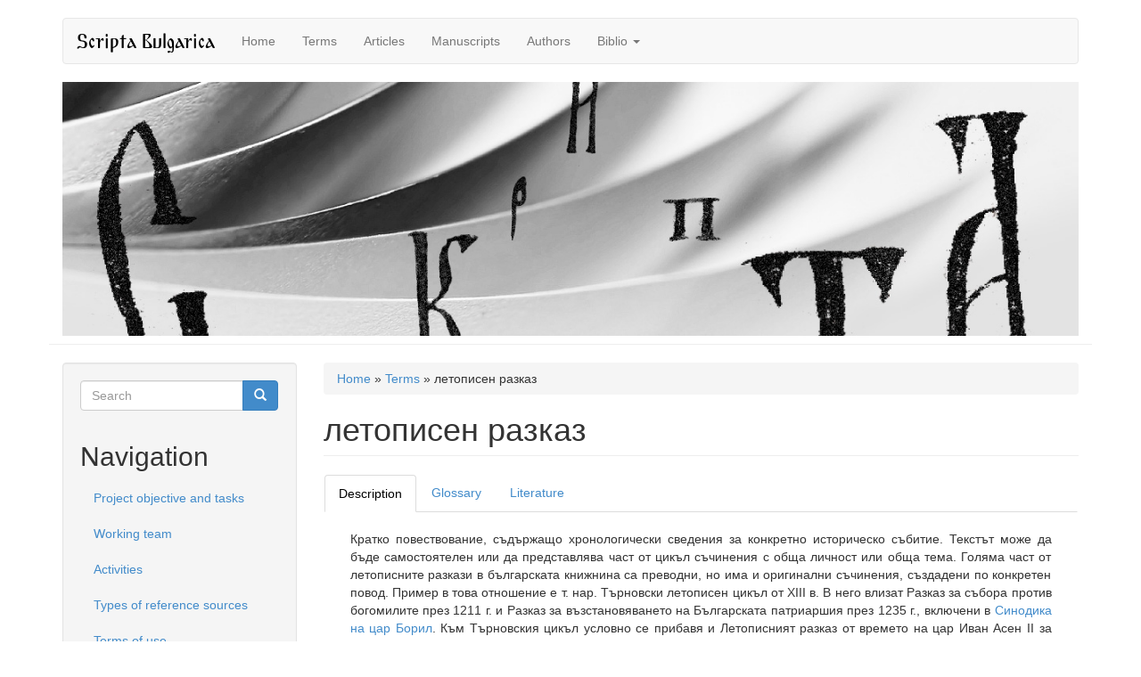

--- FILE ---
content_type: text/html; charset=utf-8
request_url: http://scripta-bulgarica.eu/en/terms/letopisen-razkaz
body_size: 10502
content:
<!DOCTYPE html>
<html lang="en" dir="ltr" prefix="content: http://purl.org/rss/1.0/modules/content/ dc: http://purl.org/dc/terms/ foaf: http://xmlns.com/foaf/0.1/ og: http://ogp.me/ns# rdfs: http://www.w3.org/2000/01/rdf-schema# sioc: http://rdfs.org/sioc/ns# sioct: http://rdfs.org/sioc/types# skos: http://www.w3.org/2004/02/skos/core# xsd: http://www.w3.org/2001/XMLSchema# rdf: http://www.w3.org/1999/02/22-rdf-syntax-ns# owl: http://www.w3.org/2002/07/owl#">
<head>
  <link rel="profile" href="http://www.w3.org/1999/xhtml/vocab" />
  <meta charset="utf-8">
  <meta name="viewport" content="width=device-width, initial-scale=1.0">
  <!--[if IE]><![endif]-->
<link rel="dns-prefetch" href="//maxcdn.bootstrapcdn.com" />
<link rel="dns-prefetch" href="//ajax.googleapis.com" />
<link rel="dns-prefetch" href="//cdn.jsdelivr.net" />
<meta http-equiv="Content-Type" content="text/html; charset=utf-8" />
<meta name="Generator" content="Drupal 7 (http://drupal.org)" />
<link rel="alternate" type="application/rss+xml" title="RSS - летописен разказ" href="http://scripta-bulgarica.eu/en/taxonomy/term/1412/feed" />
<meta about="/en/terms/letopisen-razkaz" typeof="skos:Concept" property="rdfs:label skos:prefLabel" content="летописен разказ" />
<link rel="shortcut icon" href="http://scripta-bulgarica.eu/sites/all/themes/scripta/favicon.ico" type="image/vnd.microsoft.icon" />
  <title>летописен разказ | Scripta Bulgarica</title>
  <script type="text/javascript">
<!--//--><![CDATA[//><!--
for(var fonts=document.cookie.split("advaggf"),i=0;i<fonts.length;i++){var font=fonts[i].split("="),pos=font[0].indexOf("ont_");-1!==pos&&(window.document.documentElement.className+=" "+font[0].substr(4).replace(/[^a-zA-Z0-9\-]/g,""))}if(void 0!==Storage){fonts=JSON.parse(localStorage.getItem("advagg_fonts"));var current_time=(new Date).getTime();for(var key in fonts)fonts[key]>=current_time&&(window.document.documentElement.className+=" "+key.replace(/[^a-zA-Z0-9\-]/g,""))}
//--><!]]>
</script>
<link type="text/css" rel="stylesheet" href="//scripta-bulgarica.eu/sites/default/files/advagg_css/css__9cWqptSUNYq5YedfIwh33VxtugFVWjDdEsblT8GhLKI__quUjyhSfbEukHj8a0hYvzm9VTmPALmSZvA0xfM_Oxzo__xLtBoq8_iOP62hXDShzjcq2eQirZWO1siBkxokA7Voo.css" media="all" />
<link type="text/css" rel="stylesheet" href="//scripta-bulgarica.eu/sites/default/files/advagg_css/css__MgYqEOUxXDSg2BegIuf-P6L2QdxAB9a0NDqowJOAC3w__JLphuwRwz4Z3Q4GGszD16p0ytxM5emImcsHkyYJv_ls__xLtBoq8_iOP62hXDShzjcq2eQirZWO1siBkxokA7Voo.css" media="all" />
<link type="text/css" rel="stylesheet" href="//scripta-bulgarica.eu/sites/default/files/advagg_css/css__m4W8FqPdYVh2G0zpJEbyiXC-7EcE0PnLha-nRYJVKRs__8rieMuQJLcKbOaR_GDLOQJYzDT4CTEdkBtitfICm090__xLtBoq8_iOP62hXDShzjcq2eQirZWO1siBkxokA7Voo.css" media="all" />
<link type="text/css" rel="stylesheet" href="//scripta-bulgarica.eu/sites/default/files/advagg_css/css__Im84e_az26ReeNwKPoeCe_t6DUjZvvpv4cop7F55JZo__X-IJ6_DwnF57zLH1L5usYpUFqR0kj-M_7UsbI2fpay0__xLtBoq8_iOP62hXDShzjcq2eQirZWO1siBkxokA7Voo.css" media="all" />
<link type="text/css" rel="stylesheet" href="//maxcdn.bootstrapcdn.com/bootstrap/3.0.2/css/bootstrap.min.css" media="all" />
<link type="text/css" rel="stylesheet" href="//scripta-bulgarica.eu/sites/default/files/advagg_css/css__5dKN06WIENeAuaj53Yef0c1vUVRfGIZATevnYG72lNE__IohY1du_mhUWh99fgPUNEJuzbcBjqaXlgvMhn2tEwi4__xLtBoq8_iOP62hXDShzjcq2eQirZWO1siBkxokA7Voo.css" media="all" />
  <!-- HTML5 element support for IE6-8 -->
  <!--[if lt IE 9]>
    <script src="https://cdn.jsdelivr.net/html5shiv/3.7.3/html5shiv-printshiv.min.js"></script>
  <![endif]-->
  <script type="text/javascript" src="//ajax.googleapis.com/ajax/libs/jquery/1.11.2/jquery.min.js"></script>
<script type="text/javascript">
<!--//--><![CDATA[//><!--
window.jQuery || document.write("<script src='/sites/all/modules/jquery_update/replace/jquery/1.11/jquery.min.js'>\x3C/script>")
//--><!]]>
</script>
<script type="text/javascript" src="//scripta-bulgarica.eu/sites/default/files/advagg_js/js__ZyeOaiFuDejQQbhUV7yg7atYZnj4WLfH77o0scv4068__jeShjS1-sEwOx4dbB-NSBsCnxWfNslS1Nkgx4CZngGA__xLtBoq8_iOP62hXDShzjcq2eQirZWO1siBkxokA7Voo.js"></script>
<script type="text/javascript" src="//ajax.googleapis.com/ajax/libs/jqueryui/1.10.2/jquery-ui.min.js"></script>
<script type="text/javascript">
<!--//--><![CDATA[//><!--
window.jQuery.ui || document.write("<script src='/sites/all/modules/jquery_update/replace/ui/ui/minified/jquery-ui.min.js'>\x3C/script>")
//--><!]]>
</script>
<script type="text/javascript" src="//scripta-bulgarica.eu/sites/default/files/advagg_js/js__X80V8MeLuWOIpfPuHHYjAVLxK0Gvly6RoWtNFQygPZY__PP-ESWiJvafwmolfhFqLgjf5SuSrzQitQpHcrxsF8-Q__xLtBoq8_iOP62hXDShzjcq2eQirZWO1siBkxokA7Voo.js"></script>
<script type="text/javascript" src="//maxcdn.bootstrapcdn.com/bootstrap/3.0.2/js/bootstrap.min.js"></script>
<script type="text/javascript" src="//scripta-bulgarica.eu/sites/default/files/advagg_js/js__ClmN7jL3cRvlp50tqp-eVkoTXsIBu7nG8s_ikjmV_Oc__o3s90GdaFlCpCwVQ0WGTlp_3NVbQvACsdGNa2pFfHoU__xLtBoq8_iOP62hXDShzjcq2eQirZWO1siBkxokA7Voo.js"></script>
<script type="text/javascript" src="//scripta-bulgarica.eu/sites/default/files/advagg_js/js__0R6niRSvw3aGRJ2nhSiCpqFFeJGwl4lP_8ywot2Ofaw__RrrST5GTgtWcekd5rd4R7rqlX-MsAaJplZy7oy0W1lQ__xLtBoq8_iOP62hXDShzjcq2eQirZWO1siBkxokA7Voo.js"></script>
<script type="text/javascript" defer="defer" async="async" src="https://cdn.jsdelivr.net/gh/bramstein/fontfaceobserver@v2.3.0/fontfaceobserver.js"></script>
<script type="text/javascript" src="//scripta-bulgarica.eu/sites/default/files/advagg_js/js__HxTbhN-HTG8H6pU8ZNTXLhmTeg8fhzG_sbeVLz0gBqU__AdhAFZ5QAk_VrKkFUOCnxJb9ANrhuWlKf15A7QHm14M__xLtBoq8_iOP62hXDShzjcq2eQirZWO1siBkxokA7Voo.js" defer="defer" async="async"></script>
<script type="text/javascript" src="//scripta-bulgarica.eu/sites/default/files/advagg_js/js__ILoxpqL6KkJp4b9MZ25ZzJkSup0m48fGmq2l6r46Nq4__sf6nDSauanAh84Vg8vs9MbhyDDSAQ0ev82MTnLSmLJs__xLtBoq8_iOP62hXDShzjcq2eQirZWO1siBkxokA7Voo.js"></script>
<script type="text/javascript">
<!--//--><![CDATA[//><!--
jQuery.extend(Drupal.settings, {"basePath":"\/","pathPrefix":"en\/","setHasJsCookie":0,"ajaxPageState":{"theme":"scripta","theme_token":"3dXQtYDhuRfFZO_jzsJu5UkxfP_4cKukc7c_MSHx2Hw","css":{"modules\/system\/system.base.css":1,"misc\/ui\/jquery.ui.core.css":1,"misc\/ui\/jquery.ui.theme.css":1,"misc\/ui\/jquery.ui.menu.css":1,"misc\/ui\/jquery.ui.autocomplete.css":1,"sites\/all\/modules\/field_group\/horizontal-tabs\/horizontal-tabs.css":1,"modules\/field\/theme\/field.css":1,"modules\/node\/node.css":1,"sites\/all\/modules\/extlink\/css\/extlink.css":1,"sites\/all\/modules\/views\/css\/views.css":1,"sites\/all\/modules\/back_to_top\/css\/back_to_top.css":1,"sites\/all\/modules\/apachesolr_autocomplete\/apachesolr_autocomplete.css":1,"sites\/all\/modules\/ctools\/css\/ctools.css":1,"sites\/all\/modules\/biblio\/biblio.css":1,"modules\/locale\/locale.css":1,"sites\/all\/modules\/field_collection\/field_collection.theme.css":1,"http:\/\/maxcdn.bootstrapcdn.com\/bootstrap\/3.0.2\/css\/bootstrap.min.css":1,"sites\/all\/themes\/bootstrap\/css\/3.3.5\/overrides.min.css":1,"sites\/all\/themes\/scripta\/css\/style.css":1},"js":{"sites\/all\/themes\/bootstrap\/js\/bootstrap.js":1,"\/\/ajax.googleapis.com\/ajax\/libs\/jquery\/1.11.2\/jquery.min.js":1,"misc\/jquery-extend-3.4.0.js":1,"misc\/jquery-html-prefilter-3.5.0-backport.js":1,"misc\/jquery.once.js":1,"misc\/drupal.js":1,"\/\/ajax.googleapis.com\/ajax\/libs\/jqueryui\/1.10.2\/jquery-ui.min.js":1,"misc\/ui\/jquery.ui.position-1.13.0-backport.js":1,"sites\/all\/modules\/field_group\/horizontal-tabs\/horizontal-tabs.js":1,"http:\/\/maxcdn.bootstrapcdn.com\/bootstrap\/3.0.2\/js\/bootstrap.min.js":1,"sites\/all\/modules\/back_to_top\/js\/back_to_top.js":1,"sites\/all\/modules\/apachesolr_autocomplete\/apachesolr_autocomplete_jqueryui.js":1,"https:\/\/cdn.jsdelivr.net\/gh\/bramstein\/fontfaceobserver@v2.3.0\/fontfaceobserver.js":1,"sites\/all\/modules\/advagg\/advagg_font\/advagg_font.js":1,"sites\/all\/modules\/field_group\/field_group.js":1,"sites\/all\/modules\/extlink\/js\/extlink.js":1}},"apachesolr_autocomplete":{"forms":{"search-block-form":{"id":"search-block-form","path":"\/en\/apachesolr_autocomplete_callback\/apachesolr_search_page%3Acore_search"}}},"back_to_top":{"back_to_top_button_trigger":"100","back_to_top_button_text":"Back to top","#attached":{"library":[["system","ui"]]}},"advagg_font":{"@arial-unicode-ms":"@Arial Unicode MS"},"advagg_font_storage":1,"advagg_font_cookie":1,"advagg_font_no_fout":0,"field_group":{"htabs":"full","htab":"full"},"extlink":{"extTarget":"_blank","extClass":0,"extLabel":"(link is external)","extImgClass":true,"extIconPlacement":"append","extSubdomains":1,"extExclude":"","extInclude":"","extCssExclude":"","extCssExplicit":"","extAlert":0,"extAlertText":"This link will take you to an external web site.","mailtoClass":0,"mailtoLabel":"(link sends e-mail)","extUseFontAwesome":false},"urlIsAjaxTrusted":{"\/en\/terms\/letopisen-razkaz":true,"\/en\/terms\/letopisen-razkaz?destination=taxonomy\/term\/1412":true},"bootstrap":{"anchorsFix":1,"anchorsSmoothScrolling":1,"formHasError":1,"popoverEnabled":1,"popoverOptions":{"animation":1,"html":0,"placement":"right","selector":"","trigger":"click","triggerAutoclose":1,"title":"","content":"","delay":0,"container":"body"},"tooltipEnabled":1,"tooltipOptions":{"animation":1,"html":0,"placement":"auto left","selector":"","trigger":"hover focus","delay":0,"container":"body"}}});
//--><!]]>
</script>
</head>
<body class="html not-front not-logged-in one-sidebar sidebar-first page-taxonomy page-taxonomy-term page-taxonomy-term- page-taxonomy-term-1412 i18n-en">
  <div id="skip-link">
    <a href="#main-content" class="element-invisible element-focusable">Skip to main content</a>
  </div>
    <header id="navbar" role="banner" class="navbar container navbar-default">
  <div class="container">
    <div class="navbar-header">
      
              <a class="name navbar-brand" href="/en" title="Home">Scripta Bulgarica</a>
      
              <button type="button" class="navbar-toggle" data-toggle="collapse" data-target=".navbar-collapse">
          <span class="sr-only">Toggle navigation</span>
          <span class="icon-bar"></span>
          <span class="icon-bar"></span>
          <span class="icon-bar"></span>
        </button>
          </div>

          <div class="navbar-collapse collapse">
        <nav role="navigation">
                      <ul class="menu nav navbar-nav"><li class="first leaf"><a href="/en" title="">Home</a></li>
<li class="leaf"><a href="/en/linguistic-concept-term">Terms</a></li>
<li class="leaf"><a href="/en/linguistic-concept-manuscript">Articles</a></li>
<li class="leaf"><a href="/en/manuscript">Manuscripts</a></li>
<li class="leaf"><a href="/en/author">Authors</a></li>
<li class="last expanded dropdown"><a href="/en/biblio" title="" data-target="#" class="dropdown-toggle" data-toggle="dropdown">Biblio <span class="caret"></span></a><ul class="dropdown-menu"><li class="first leaf"><a href="/en/biblio/authors">Authors</a></li>
<li class="last leaf"><a href="/en/biblio/keywords">Keywords</a></li>
</ul></li>
</ul>                                      </nav>
      </div>
      </div>
</header>

<header role="banner" class="page-header container">
	<img src="/sites/all/themes/scripta/header.jpg" class="img-responsive">
</header>

<div class="main-container container">

  <header role="banner" id="page-header">
    
      </header> <!-- /#page-header -->

  <div class="row">

    <section class="col-sm-9 col-sm-push-3">
            <h2 class="element-invisible">You are here</h2><div class="breadcrumb"><span class="inline odd first"><a href="/en">Home</a></span> <span class="delimiter">»</span> <span class="inline even"><a href="/en/linguistic-concept-term">Terms</a></span> <span class="delimiter">»</span> <span class="inline odd last">летописен разказ</span></div>      <a id="main-content"></a>
                    <h1 class="page-header">летописен разказ</h1>
                                                          <div class="region region-content">
    <section id="block-system-main" class="block block-system clearfix">

      
  <div class="term-listing-heading"><div id="taxonomy-term-1412" class="taxonomy-term vocabulary-terms">

  
  <div class="content">
    <div class="field-group-htabs-wrapper tabs--primary nav nav-tabs"><h2 class="element-invisible">Details</h2><div class="horizontal-tabs-panes"><fieldset  class="collapsible collapsed panel panel-default form-wrapper">
          <legend class="panel-heading">
      <span class="panel-title fieldset-legend">Description</span>
    </legend>
          <div class="panel-body">
        <div class="taxonomy-term-description"><p>Кратко повествование, съдържащо хронологически сведения за конкретно историческо събитие. Текстът може да бъде самостоятелен или да представлява част от цикъл съчинения с обща личност или обща тема. Голяма част от летописните разкази в българската книжнина са преводни, но има и оригинални съчинения, създадени по конкретен повод. Пример в това отношение е т. нар. Търновски летописен цикъл от ХІІІ в. В него влизат Разказ за събора против богомилите през 1211 г. и Разказ за възстановяването на Българската патриаршия през 1235 г., включени в <a href="https://bg.wikipedia.org/wiki/%D0%91%D0%BE%D1%80%D0%B8%D0%BB%D0%BE%D0%B2_%D1%81%D0%B8%D0%BD%D0%BE%D0%B4%D0%B8%D0%BA">Синодика на цар Борил</a>. Към Търновския цикъл условно се прибавя и Летописният разказ от времето на цар Иван Асен ІІ за пренасяне мощите на св. Петка, който се отнася към агиографските съчинения. Български съчинения от този жанр с компилативен характер са Разказът за покръстването на русите и Разказът за цар Александър (преработка на епизод от Александрията), включени в сборника от 1796 г. на поп Пунчо от с. Мокреш, № 693 от сбирката на НБКМ, София.</p>
</div>  </div>
  </fieldset>
<fieldset  class="collapsible collapsed group-tab-glossary field-group-htab panel panel-default form-wrapper">
          <legend class="panel-heading">
      <span class="panel-title fieldset-legend">Glossary</span>
    </legend>
          <div class="panel-body">
        <div class="field-collection-container clearfix"><div class="field field-name-field-dict-old-bulgarian-fc field-type-field-collection field-label-inline clearfix"><div class="field-label">стб.:&nbsp;</div><div class="field-items"><div class="field-item even"><div class="field-collection-view clearfix view-mode-full field-collection-view-final"><div  about="/en/field-collection/field-dict-old-bulgarian-fc/1078">
  <div class="content">
    <div class="field field-name-field-dict-old-bulgarian field-type-entityreference field-label-hidden"><div class="field-items"><div class="field-item even">слово</div></div></div>  </div>
</div>
</div></div></div></div></div><div class="field-collection-container clearfix"><div class="field field-name-field-dict-latin-fc field-type-field-collection field-label-inline clearfix"><div class="field-label">лат.:&nbsp;</div><div class="field-items"><div class="field-item even"><div class="field-collection-view clearfix view-mode-full"><div  about="/en/field-collection/field-dict-latin-fc/1080">
  <div class="content">
    <div class="field field-name-field-dict-latin field-type-entityreference field-label-hidden"><div class="field-items"><div class="field-item even">historia</div></div></div>  </div>
</div>
</div></div><div class="field-item odd"><div class="field-collection-view clearfix view-mode-full field-collection-view-final"><div  about="/en/field-collection/field-dict-latin-fc/1085">
  <div class="content">
    <div class="field field-name-field-dict-latin field-type-entityreference field-label-hidden"><div class="field-items"><div class="field-item even">narratio</div></div></div>  </div>
</div>
</div></div></div></div></div><div class="field-collection-container clearfix"><div class="field field-name-field-dict-greek-fc field-type-field-collection field-label-inline clearfix"><div class="field-label">грц.:&nbsp;</div><div class="field-items"><div class="field-item even"><div class="field-collection-view clearfix view-mode-full field-collection-view-final"><div  about="/en/field-collection/field-dict-greek-fc/1079">
  <div class="content">
    <div class="field field-name-field-dict-greek field-type-entityreference field-label-hidden"><div class="field-items"><div class="field-item even">λόγος καὶ πολιτεία</div></div></div>  </div>
</div>
</div></div></div></div></div><div class="field-collection-container clearfix"><div class="field field-name-field-dict-russian-fc field-type-field-collection field-label-inline clearfix"><div class="field-label">рус.:&nbsp;</div><div class="field-items"><div class="field-item even"><div class="field-collection-view clearfix view-mode-full field-collection-view-final"><div  about="/en/field-collection/field-dict-russian-fc/1081">
  <div class="content">
    <div class="field field-name-field-dict-russian field-type-entityreference field-label-hidden"><div class="field-items"><div class="field-item even">слово</div></div></div>  </div>
</div>
</div></div></div></div></div><div class="field-collection-container clearfix"><div class="field field-name-field-dict-serbian-fc field-type-field-collection field-label-inline clearfix"><div class="field-label">срб.:&nbsp;</div><div class="field-items"><div class="field-item even"><div class="field-collection-view clearfix view-mode-full"><div  about="/en/field-collection/field-dict-serbian-fc/1082">
  <div class="content">
    <div class="field field-name-field-dict-serbian field-type-entityreference field-label-hidden"><div class="field-items"><div class="field-item even">сказаније</div></div></div>  </div>
</div>
</div></div><div class="field-item odd"><div class="field-collection-view clearfix view-mode-full field-collection-view-final"><div  about="/en/field-collection/field-dict-serbian-fc/1086">
  <div class="content">
    <div class="field field-name-field-dict-serbian field-type-entityreference field-label-hidden"><div class="field-items"><div class="field-item even">слово</div></div></div>  </div>
</div>
</div></div></div></div></div><div class="field-collection-container clearfix"><div class="field field-name-field-dict-english-fc field-type-field-collection field-label-inline clearfix"><div class="field-label">англ.:&nbsp;</div><div class="field-items"><div class="field-item even"><div class="field-collection-view clearfix view-mode-full field-collection-view-final"><div  about="/en/field-collection/field-dict-english-fc/1083">
  <div class="content">
    <div class="field field-name-field-dict-english field-type-entityreference field-label-hidden"><div class="field-items"><div class="field-item even">story (historical)</div></div></div>  </div>
</div>
</div></div></div></div></div><div class="field-collection-container clearfix"><div class="field field-name-field-dict-german-fc field-type-field-collection field-label-inline clearfix"><div class="field-label">нем.:&nbsp;</div><div class="field-items"><div class="field-item even"><div class="field-collection-view clearfix view-mode-full field-collection-view-final"><div  about="/en/field-collection/field-dict-german-fc/1084">
  <div class="content">
    <div class="field field-name-field-dict-german field-type-entityreference field-label-hidden"><div class="field-items"><div class="field-item even">historische Geschichte</div></div></div>  </div>
</div>
</div></div></div></div></div>  </div>
  </fieldset>
<fieldset  class="collapsible collapsed group-tab-literature field-group-htab panel panel-default form-wrapper">
          <legend class="panel-heading">
      <span class="panel-title fieldset-legend">Literature</span>
    </legend>
          <div class="panel-body">
        <div class="field field-name-field-linguistic-term-biblio field-type-entityreference field-label-hidden"><div class="field-items"><div class="field-item even"><article id="node-5307" class="node node-biblio node-teaser clearfix" about="/en/biblio/atanasov1986" typeof="sioc:Item foaf:Document">
    <header>
            <h2><a href="/en/biblio/atanasov1986">Българо-руски литературни въпроси през ХVІІ и ХVІІІ в.</a></h2>
        <span property="dc:title" content="Българо-руски литературни въпроси през ХVІІ и ХVІІІ в." class="rdf-meta element-hidden"></span>      </header>
    <div style="  text-indent: -25px; padding-left: 25px;"><span class="biblio-authors" ><a href="/en/biblio?f%5Bauthor%5D=3142" rel="nofollow" target="_blank">Атанасов, П</a></span>. 1986. <a href="/en/biblio/atanasov1986" target="_blank"><span class="biblio-title" style="font-style: italic;">Българо-руски литературни въпроси през ХVІІ и ХVІІІ в.</span></a>.  София.</div><span class="Z3988" title="ctx_ver=Z39.88-2004&amp;rft_val_fmt=info%3Aofi%2Ffmt%3Akev%3Amtx%3Abook&amp;rft.title=%D0%91%D1%8A%D0%BB%D0%B3%D0%B0%D1%80%D0%BE-%D1%80%D1%83%D1%81%D0%BA%D0%B8+%D0%BB%D0%B8%D1%82%D0%B5%D1%80%D0%B0%D1%82%D1%83%D1%80%D0%BD%D0%B8+%D0%B2%D1%8A%D0%BF%D1%80%D0%BE%D1%81%D0%B8+%D0%BF%D1%80%D0%B5%D0%B7+%D0%A5V%D0%86%D0%86+%D0%B8+%D0%A5V%D0%86%D0%86%D0%86+%D0%B2.&amp;rft.date=1986&amp;rft.aulast=%D0%90%D1%82%D0%B0%D0%BD%D0%B0%D1%81%D0%BE%D0%B2&amp;rft.aufirst=%D0%9F&amp;rft.place=+%D0%A1%D0%BE%D1%84%D0%B8%D1%8F"></span>    <footer>
        <ul class="links list-inline"><li class="node-readmore first"><a href="/en/biblio/atanasov1986" rel="tag" title="Българо-руски литературни въпроси през ХVІІ и ХVІІІ в.">Read more<span class="element-invisible"> about Българо-руски литературни въпроси през ХVІІ и ХVІІІ в.</span></a></li>
<li class="0"><a href="http://scholar.google.com/scholar?btnG=Search%2BScholar&amp;as_q=%22%D0%91%D1%8A%D0%BB%D0%B3%D0%B0%D1%80%D0%BE-%D1%80%D1%83%D1%81%D0%BA%D0%B8%2B%D0%BB%D0%B8%D1%82%D0%B5%D1%80%D0%B0%D1%82%D1%83%D1%80%D0%BD%D0%B8%2B%D0%B2%D1%8A%D0%BF%D1%80%D0%BE%D1%81%D0%B8%2B%D0%BF%D1%80%D0%B5%D0%B7%2B%D0%A5V%D0%86%D0%86%2B%D0%B8%2B%D0%A5V%D0%86%D0%86%D0%86%2B%D0%B2.%22&amp;as_sauthors=%D0%90%D1%82%D0%B0%D0%BD%D0%B0%D1%81%D0%BE%D0%B2&amp;as_occt=any&amp;as_epq=&amp;as_oq=&amp;as_eq=&amp;as_publication=&amp;as_ylo=&amp;as_yhi=&amp;as_sdtAAP=1&amp;as_sdtp=1" title="Click to search Google Scholar for this entry" target ="_blank" rel="nofollow">Google Scholar</a></li>
<li class="biblio_bibtex"><a href="/en/biblio/export/bibtex/5307" title="Click to download the BibTeX formatted file" rel="nofollow">BibTeX</a></li>
<li class="biblio_rtf"><a href="/en/biblio/export/rtf/5307" title="Click to download the RTF formatted file" rel="nofollow">RTF</a></li>
<li class="biblio_tagged"><a href="/en/biblio/export/tagged/5307" title="Click to download the EndNote Tagged formatted file" rel="nofollow">Tagged</a></li>
<li class="biblio_marc"><a href="/en/biblio/export/marc/5307" title="Click to download the MARC formatted file" rel="nofollow">MARC</a></li>
<li class="biblio_xml"><a href="/en/biblio/export/xml/5307" title="Click to download the EndNote XML formatted file" rel="nofollow">EndNote XML</a></li>
<li class="biblio_ris last"><a href="/en/biblio/export/ris/5307" title="Click to download the RIS formatted file" rel="nofollow">RIS</a></li>
</ul>  </footer>
    </article>
</div><div class="field-item odd"><article id="node-4959" class="node node-biblio node-teaser clearfix" about="/en/biblio/bozhilov1987" typeof="sioc:Item foaf:Document">
    <header>
            <h2><a href="/en/biblio/bozhilov1987">Българската литература и книжнина през XIII век</a></h2>
        <span property="dc:title" content="Българската литература и книжнина през XIII век" class="rdf-meta element-hidden"></span>      </header>
    <div style="  text-indent: -25px; padding-left: 25px;"><span class="biblio-authors" ><a href="/en/biblio?f%5Bauthor%5D=1052" rel="nofollow" target="_blank">Божилов, Иван</a> & <a href="/en/biblio?f%5Bauthor%5D=2973" rel="nofollow" target="_blank">Стефан  Кожухаров</a></span>. 1987. <a href="/en/biblio/bozhilov1987" target="_blank"><span class="biblio-title" style="font-style: italic;">Българската литература и книжнина през XIII век</span></a>. София.</div><span class="Z3988" title="ctx_ver=Z39.88-2004&amp;rft_val_fmt=info%3Aofi%2Ffmt%3Akev%3Amtx%3Abook&amp;rft.title=%D0%91%D1%8A%D0%BB%D0%B3%D0%B0%D1%80%D1%81%D0%BA%D0%B0%D1%82%D0%B0+%D0%BB%D0%B8%D1%82%D0%B5%D1%80%D0%B0%D1%82%D1%83%D1%80%D0%B0+%D0%B8+%D0%BA%D0%BD%D0%B8%D0%B6%D0%BD%D0%B8%D0%BD%D0%B0+%D0%BF%D1%80%D0%B5%D0%B7+XIII+%D0%B2%D0%B5%D0%BA&amp;rft.date=1987&amp;rft.aulast=%D0%91%D0%BE%D0%B6%D0%B8%D0%BB%D0%BE%D0%B2&amp;rft.aufirst=%D0%98%D0%B2%D0%B0%D0%BD&amp;rft.au=%D0%9A%D0%BE%D0%B6%D1%83%D1%85%D0%B0%D1%80%D0%BE%D0%B2%2C+%D0%A1%D1%82%D0%B5%D1%84%D0%B0%D0%BD&amp;rft.au=%D0%9A%D0%BE%D0%B6%D1%83%D1%85%D0%B0%D1%80%D0%BE%D0%B2%2C+%D0%A1%D1%82%D0%B5%D1%84%D0%B0%D0%BD&amp;rft.au=%D0%9A%D0%BE%D0%B6%D1%83%D1%85%D0%B0%D1%80%D0%BE%D0%B2%2C+%D0%A1%D1%82%D0%B5%D1%84%D0%B0%D0%BD&amp;rft.place=%D0%A1%D0%BE%D1%84%D0%B8%D1%8F"></span>    <footer>
        <ul class="links list-inline"><li class="node-readmore first"><a href="/en/biblio/bozhilov1987" rel="tag" title="Българската литература и книжнина през XIII век">Read more<span class="element-invisible"> about Българската литература и книжнина през XIII век</span></a></li>
<li class="0"><a href="http://scholar.google.com/scholar?btnG=Search%2BScholar&amp;as_q=%22%D0%91%D1%8A%D0%BB%D0%B3%D0%B0%D1%80%D1%81%D0%BA%D0%B0%D1%82%D0%B0%2B%D0%BB%D0%B8%D1%82%D0%B5%D1%80%D0%B0%D1%82%D1%83%D1%80%D0%B0%2B%D0%B8%2B%D0%BA%D0%BD%D0%B8%D0%B6%D0%BD%D0%B8%D0%BD%D0%B0%2B%D0%BF%D1%80%D0%B5%D0%B7%2BXIII%2B%D0%B2%D0%B5%D0%BA%22&amp;as_sauthors=%D0%91%D0%BE%D0%B6%D0%B8%D0%BB%D0%BE%D0%B2&amp;as_occt=any&amp;as_epq=&amp;as_oq=&amp;as_eq=&amp;as_publication=&amp;as_ylo=&amp;as_yhi=&amp;as_sdtAAP=1&amp;as_sdtp=1" title="Click to search Google Scholar for this entry" target ="_blank" rel="nofollow">Google Scholar</a></li>
<li class="biblio_bibtex"><a href="/en/biblio/export/bibtex/4959" title="Click to download the BibTeX formatted file" rel="nofollow">BibTeX</a></li>
<li class="biblio_rtf"><a href="/en/biblio/export/rtf/4959" title="Click to download the RTF formatted file" rel="nofollow">RTF</a></li>
<li class="biblio_tagged"><a href="/en/biblio/export/tagged/4959" title="Click to download the EndNote Tagged formatted file" rel="nofollow">Tagged</a></li>
<li class="biblio_marc"><a href="/en/biblio/export/marc/4959" title="Click to download the MARC formatted file" rel="nofollow">MARC</a></li>
<li class="biblio_xml"><a href="/en/biblio/export/xml/4959" title="Click to download the EndNote XML formatted file" rel="nofollow">EndNote XML</a></li>
<li class="biblio_ris last"><a href="/en/biblio/export/ris/4959" title="Click to download the RIS formatted file" rel="nofollow">RIS</a></li>
</ul>  </footer>
    </article>
</div><div class="field-item even"><article id="node-4840" class="node node-biblio node-teaser clearfix" about="/en/biblio/gyuzelev1985" typeof="sioc:Item foaf:Document">
    <header>
            <h2><a href="/en/biblio/gyuzelev1985">Училища, скриптории, библиотеки и знания в България ХІІІ-ХІV в.</a></h2>
        <span property="dc:title" content="Училища, скриптории, библиотеки и знания в България ХІІІ-ХІV в." class="rdf-meta element-hidden"></span>      </header>
    <div style="  text-indent: -25px; padding-left: 25px;"><span class="biblio-authors" ><a href="/en/biblio?f%5Bauthor%5D=243" rel="nofollow" target="_blank">Гюзелев, Васил</a></span>. 1985. <a href="/en/biblio/gyuzelev1985" target="_blank"><span class="biblio-title" style="font-style: italic;">Училища, скриптории, библиотеки и знания в България ХІІІ-ХІV в.</span></a>. София.</div><span class="Z3988" title="ctx_ver=Z39.88-2004&amp;rft_val_fmt=info%3Aofi%2Ffmt%3Akev%3Amtx%3Abook&amp;rft.title=%D0%A3%D1%87%D0%B8%D0%BB%D0%B8%D1%89%D0%B0%2C+%D1%81%D0%BA%D1%80%D0%B8%D0%BF%D1%82%D0%BE%D1%80%D0%B8%D0%B8%2C+%D0%B1%D0%B8%D0%B1%D0%BB%D0%B8%D0%BE%D1%82%D0%B5%D0%BA%D0%B8+%D0%B8+%D0%B7%D0%BD%D0%B0%D0%BD%D0%B8%D1%8F+%D0%B2+%D0%91%D1%8A%D0%BB%D0%B3%D0%B0%D1%80%D0%B8%D1%8F+%D0%A5%D0%86%D0%86%D0%86-%D0%A5%D0%86V+%D0%B2.&amp;rft.date=1985&amp;rft.aulast=%D0%93%D1%8E%D0%B7%D0%B5%D0%BB%D0%B5%D0%B2&amp;rft.aufirst=%D0%92%D0%B0%D1%81%D0%B8%D0%BB&amp;rft.place=%D0%A1%D0%BE%D1%84%D0%B8%D1%8F"></span>    <footer>
        <ul class="links list-inline"><li class="node-readmore first"><a href="/en/biblio/gyuzelev1985" rel="tag" title="Училища, скриптории, библиотеки и знания в България ХІІІ-ХІV в.">Read more<span class="element-invisible"> about Училища, скриптории, библиотеки и знания в България ХІІІ-ХІV в.</span></a></li>
<li class="0"><a href="http://scholar.google.com/scholar?btnG=Search%2BScholar&amp;as_q=%22%D0%A3%D1%87%D0%B8%D0%BB%D0%B8%D1%89%D0%B0%2C%2B%D1%81%D0%BA%D1%80%D0%B8%D0%BF%D1%82%D0%BE%D1%80%D0%B8%D0%B8%2C%2B%D0%B1%D0%B8%D0%B1%D0%BB%D0%B8%D0%BE%D1%82%D0%B5%D0%BA%D0%B8%2B%D0%B8%2B%D0%B7%D0%BD%D0%B0%D0%BD%D0%B8%D1%8F%2B%D0%B2%2B%D0%91%D1%8A%D0%BB%D0%B3%D0%B0%D1%80%D0%B8%D1%8F%2B%D0%A5%D0%86%D0%86%D0%86-%D0%A5%D0%86V%2B%D0%B2.%22&amp;as_sauthors=%D0%93%D1%8E%D0%B7%D0%B5%D0%BB%D0%B5%D0%B2&amp;as_occt=any&amp;as_epq=&amp;as_oq=&amp;as_eq=&amp;as_publication=&amp;as_ylo=&amp;as_yhi=&amp;as_sdtAAP=1&amp;as_sdtp=1" title="Click to search Google Scholar for this entry" target ="_blank" rel="nofollow">Google Scholar</a></li>
<li class="biblio_bibtex"><a href="/en/biblio/export/bibtex/4840" title="Click to download the BibTeX formatted file" rel="nofollow">BibTeX</a></li>
<li class="biblio_rtf"><a href="/en/biblio/export/rtf/4840" title="Click to download the RTF formatted file" rel="nofollow">RTF</a></li>
<li class="biblio_tagged"><a href="/en/biblio/export/tagged/4840" title="Click to download the EndNote Tagged formatted file" rel="nofollow">Tagged</a></li>
<li class="biblio_marc"><a href="/en/biblio/export/marc/4840" title="Click to download the MARC formatted file" rel="nofollow">MARC</a></li>
<li class="biblio_xml"><a href="/en/biblio/export/xml/4840" title="Click to download the EndNote XML formatted file" rel="nofollow">EndNote XML</a></li>
<li class="biblio_ris last"><a href="/en/biblio/export/ris/4840" title="Click to download the RIS formatted file" rel="nofollow">RIS</a></li>
</ul>  </footer>
    </article>
</div><div class="field-item odd"><article id="node-4746" class="node node-biblio node-teaser clearfix" about="/en/biblio/kozhuharov1974" typeof="sioc:Item foaf:Document">
    <header>
            <h2><a href="/en/biblio/kozhuharov1974">Неизвестен летописен разказ от времето на Иван Асен II.</a></h2>
        <span property="dc:title" content="Неизвестен летописен разказ от времето на Иван Асен II." class="rdf-meta element-hidden"></span>      </header>
    <div style="  text-indent: -25px; padding-left: 25px;"><span class="biblio-authors" ><a href="/en/biblio?f%5Bauthor%5D=2973" rel="nofollow" target="_blank">Кожухаров, Стефан</a></span>. 1974. <a href="/en/biblio/kozhuharov1974" target="_blank"><span class="biblio-title" >Неизвестен летописен разказ от времето на Иван Асен II.</span></a>. <span  style="font-style: italic;">Литературна мисъл</span> 2. (Литературна Мисъл). 123–135.</div><span class="Z3988" title="ctx_ver=Z39.88-2004&amp;rft_val_fmt=info%3Aofi%2Ffmt%3Akev%3Amtx%3Ajournal&amp;rft.atitle=%D0%9D%D0%B5%D0%B8%D0%B7%D0%B2%D0%B5%D1%81%D1%82%D0%B5%D0%BD+%D0%BB%D0%B5%D1%82%D0%BE%D0%BF%D0%B8%D1%81%D0%B5%D0%BD+%D1%80%D0%B0%D0%B7%D0%BA%D0%B0%D0%B7+%D0%BE%D1%82+%D0%B2%D1%80%D0%B5%D0%BC%D0%B5%D1%82%D0%BE+%D0%BD%D0%B0+%D0%98%D0%B2%D0%B0%D0%BD+%D0%90%D1%81%D0%B5%D0%BD+II.&amp;rft.title=%D0%9B%D0%B8%D1%82%D0%B5%D1%80%D0%B0%D1%82%D1%83%D1%80%D0%BD%D0%B0+%D0%BC%D0%B8%D1%81%D1%8A%D0%BB&amp;rft.date=1974&amp;rft.volume=2&amp;rft.spage=123%E2%80%93135&amp;rft.aulast=%D0%9A%D0%BE%D0%B6%D1%83%D1%85%D0%B0%D1%80%D0%BE%D0%B2&amp;rft.aufirst=%D0%A1%D1%82%D0%B5%D1%84%D0%B0%D0%BD"></span>    <footer>
        <ul class="links list-inline"><li class="node-readmore first"><a href="/en/biblio/kozhuharov1974" rel="tag" title="Неизвестен летописен разказ от времето на Иван Асен II.">Read more<span class="element-invisible"> about Неизвестен летописен разказ от времето на Иван Асен II.</span></a></li>
<li class="0"><a href="http://scholar.google.com/scholar?btnG=Search%2BScholar&amp;as_q=%22%D0%9D%D0%B5%D0%B8%D0%B7%D0%B2%D0%B5%D1%81%D1%82%D0%B5%D0%BD%2B%D0%BB%D0%B5%D1%82%D0%BE%D0%BF%D0%B8%D1%81%D0%B5%D0%BD%2B%D1%80%D0%B0%D0%B7%D0%BA%D0%B0%D0%B7%2B%D0%BE%D1%82%2B%D0%B2%D1%80%D0%B5%D0%BC%D0%B5%D1%82%D0%BE%2B%D0%BD%D0%B0%2B%D0%98%D0%B2%D0%B0%D0%BD%2B%D0%90%D1%81%D0%B5%D0%BD%2BII.%22&amp;as_sauthors=%D0%9A%D0%BE%D0%B6%D1%83%D1%85%D0%B0%D1%80%D0%BE%D0%B2&amp;as_occt=any&amp;as_epq=&amp;as_oq=&amp;as_eq=&amp;as_publication=&amp;as_ylo=&amp;as_yhi=&amp;as_sdtAAP=1&amp;as_sdtp=1" title="Click to search Google Scholar for this entry" target ="_blank" rel="nofollow">Google Scholar</a></li>
<li class="biblio_bibtex"><a href="/en/biblio/export/bibtex/4746" title="Click to download the BibTeX formatted file" rel="nofollow">BibTeX</a></li>
<li class="biblio_rtf"><a href="/en/biblio/export/rtf/4746" title="Click to download the RTF formatted file" rel="nofollow">RTF</a></li>
<li class="biblio_tagged"><a href="/en/biblio/export/tagged/4746" title="Click to download the EndNote Tagged formatted file" rel="nofollow">Tagged</a></li>
<li class="biblio_marc"><a href="/en/biblio/export/marc/4746" title="Click to download the MARC formatted file" rel="nofollow">MARC</a></li>
<li class="biblio_xml"><a href="/en/biblio/export/xml/4746" title="Click to download the EndNote XML formatted file" rel="nofollow">EndNote XML</a></li>
<li class="biblio_ris last"><a href="/en/biblio/export/ris/4746" title="Click to download the RIS formatted file" rel="nofollow">RIS</a></li>
</ul>  </footer>
    </article>
</div><div class="field-item even"><article id="node-5294" class="node node-biblio node-teaser clearfix" about="/en/biblio/kaymakamova1990" typeof="sioc:Item foaf:Document">
    <header>
            <h2><a href="/en/biblio/kaymakamova1990">Българска средновековна историопис</a></h2>
        <span property="dc:title" content="Българска средновековна историопис" class="rdf-meta element-hidden"></span>      </header>
    <div style="  text-indent: -25px; padding-left: 25px;"><span class="biblio-authors" ><a href="/en/biblio?f%5Bauthor%5D=1253" rel="nofollow" target="_blank">Каймакамова, Милияна</a></span>. 1990. <a href="/en/biblio/kaymakamova1990" target="_blank"><span class="biblio-title" style="font-style: italic;">Българска средновековна историопис</span></a>. София.</div><span class="Z3988" title="ctx_ver=Z39.88-2004&amp;rft_val_fmt=info%3Aofi%2Ffmt%3Akev%3Amtx%3Abook&amp;rft.title=%D0%91%D1%8A%D0%BB%D0%B3%D0%B0%D1%80%D1%81%D0%BA%D0%B0+%D1%81%D1%80%D0%B5%D0%B4%D0%BD%D0%BE%D0%B2%D0%B5%D0%BA%D0%BE%D0%B2%D0%BD%D0%B0+%D0%B8%D1%81%D1%82%D0%BE%D1%80%D0%B8%D0%BE%D0%BF%D0%B8%D1%81&amp;rft.date=1990&amp;rft.aulast=%D0%9A%D0%B0%D0%B9%D0%BC%D0%B0%D0%BA%D0%B0%D0%BC%D0%BE%D0%B2%D0%B0&amp;rft.aufirst=%D0%9C%D0%B8%D0%BB%D0%B8%D1%8F%D0%BD%D0%B0&amp;rft.place=%D0%A1%D0%BE%D1%84%D0%B8%D1%8F"></span>    <footer>
        <ul class="links list-inline"><li class="node-readmore first"><a href="/en/biblio/kaymakamova1990" rel="tag" title="Българска средновековна историопис">Read more<span class="element-invisible"> about Българска средновековна историопис</span></a></li>
<li class="0"><a href="http://scholar.google.com/scholar?btnG=Search%2BScholar&amp;as_q=%22%D0%91%D1%8A%D0%BB%D0%B3%D0%B0%D1%80%D1%81%D0%BA%D0%B0%2B%D1%81%D1%80%D0%B5%D0%B4%D0%BD%D0%BE%D0%B2%D0%B5%D0%BA%D0%BE%D0%B2%D0%BD%D0%B0%2B%D0%B8%D1%81%D1%82%D0%BE%D1%80%D0%B8%D0%BE%D0%BF%D0%B8%D1%81%22&amp;as_sauthors=%D0%9A%D0%B0%D0%B9%D0%BC%D0%B0%D0%BA%D0%B0%D0%BC%D0%BE%D0%B2%D0%B0&amp;as_occt=any&amp;as_epq=&amp;as_oq=&amp;as_eq=&amp;as_publication=&amp;as_ylo=&amp;as_yhi=&amp;as_sdtAAP=1&amp;as_sdtp=1" title="Click to search Google Scholar for this entry" target ="_blank" rel="nofollow">Google Scholar</a></li>
<li class="biblio_bibtex"><a href="/en/biblio/export/bibtex/5294" title="Click to download the BibTeX formatted file" rel="nofollow">BibTeX</a></li>
<li class="biblio_rtf"><a href="/en/biblio/export/rtf/5294" title="Click to download the RTF formatted file" rel="nofollow">RTF</a></li>
<li class="biblio_tagged"><a href="/en/biblio/export/tagged/5294" title="Click to download the EndNote Tagged formatted file" rel="nofollow">Tagged</a></li>
<li class="biblio_marc"><a href="/en/biblio/export/marc/5294" title="Click to download the MARC formatted file" rel="nofollow">MARC</a></li>
<li class="biblio_xml"><a href="/en/biblio/export/xml/5294" title="Click to download the EndNote XML formatted file" rel="nofollow">EndNote XML</a></li>
<li class="biblio_ris last"><a href="/en/biblio/export/ris/5294" title="Click to download the RIS formatted file" rel="nofollow">RIS</a></li>
</ul>  </footer>
    </article>
</div><div class="field-item odd"><article id="node-4751" class="node node-biblio node-teaser clearfix" about="/en/biblio/bozhilov1983a" typeof="sioc:Item foaf:Document">
    <header>
            <h2><a href="/en/biblio/bozhilov1983a">Стара българска литература. Т. 3. Исторически съчинения.</a></h2>
        <span property="dc:title" content="Стара българска литература. Т. 3. Исторически съчинения." class="rdf-meta element-hidden"></span>      </header>
    <div style="  text-indent: -25px; padding-left: 25px;"><span class="biblio-authors" ><a href="/en/biblio?f%5Bauthor%5D=1052" rel="nofollow" target="_blank">Божилов, Иван</a></span>. 1983. <a href="/en/biblio/bozhilov1983a" target="_blank"><span class="biblio-title" style="font-style: italic;">Стара българска литература. Т. 3. Исторически съчинения.</span></a>. <span  style="font-style: italic;">Стара българска литература.</span>. 5 vol. (Стара Българска Литература.). София.</div><span class="Z3988" title="ctx_ver=Z39.88-2004&amp;rft_val_fmt=info%3Aofi%2Ffmt%3Akev%3Amtx%3Abook&amp;rft.title=%D0%A1%D1%82%D0%B0%D1%80%D0%B0+%D0%B1%D1%8A%D0%BB%D0%B3%D0%B0%D1%80%D1%81%D0%BA%D0%B0+%D0%BB%D0%B8%D1%82%D0%B5%D1%80%D0%B0%D1%82%D1%83%D1%80%D0%B0.+%D0%A2.+3.+%D0%98%D1%81%D1%82%D0%BE%D1%80%D0%B8%D1%87%D0%B5%D1%81%D0%BA%D0%B8+%D1%81%D1%8A%D1%87%D0%B8%D0%BD%D0%B5%D0%BD%D0%B8%D1%8F.&amp;rft.btitle=%D0%A1%D1%82%D0%B0%D1%80%D0%B0+%D0%B1%D1%8A%D0%BB%D0%B3%D0%B0%D1%80%D1%81%D0%BA%D0%B0+%D0%BB%D0%B8%D1%82%D0%B5%D1%80%D0%B0%D1%82%D1%83%D1%80%D0%B0.&amp;rft.date=1983&amp;rft.aulast=%D0%91%D0%BE%D0%B6%D0%B8%D0%BB%D0%BE%D0%B2&amp;rft.aufirst=%D0%98%D0%B2%D0%B0%D0%BD&amp;rft.place=%D0%A1%D0%BE%D1%84%D0%B8%D1%8F"></span>    <footer>
        <ul class="links list-inline"><li class="node-readmore first"><a href="/en/biblio/bozhilov1983a" rel="tag" title="Стара българска литература. Т. 3. Исторически съчинения.">Read more<span class="element-invisible"> about Стара българска литература. Т. 3. Исторически съчинения.</span></a></li>
<li class="0"><a href="http://scholar.google.com/scholar?btnG=Search%2BScholar&amp;as_q=%22%D0%A1%D1%82%D0%B0%D1%80%D0%B0%2B%D0%B1%D1%8A%D0%BB%D0%B3%D0%B0%D1%80%D1%81%D0%BA%D0%B0%2B%D0%BB%D0%B8%D1%82%D0%B5%D1%80%D0%B0%D1%82%D1%83%D1%80%D0%B0.%2B%D0%A2.%2B3.%2B%D0%98%D1%81%D1%82%D0%BE%D1%80%D0%B8%D1%87%D0%B5%D1%81%D0%BA%D0%B8%2B%D1%81%D1%8A%D1%87%D0%B8%D0%BD%D0%B5%D0%BD%D0%B8%D1%8F.%22&amp;as_sauthors=%D0%91%D0%BE%D0%B6%D0%B8%D0%BB%D0%BE%D0%B2&amp;as_occt=any&amp;as_epq=&amp;as_oq=&amp;as_eq=&amp;as_publication=&amp;as_ylo=&amp;as_yhi=&amp;as_sdtAAP=1&amp;as_sdtp=1" title="Click to search Google Scholar for this entry" target ="_blank" rel="nofollow">Google Scholar</a></li>
<li class="biblio_bibtex"><a href="/en/biblio/export/bibtex/4751" title="Click to download the BibTeX formatted file" rel="nofollow">BibTeX</a></li>
<li class="biblio_rtf"><a href="/en/biblio/export/rtf/4751" title="Click to download the RTF formatted file" rel="nofollow">RTF</a></li>
<li class="biblio_tagged"><a href="/en/biblio/export/tagged/4751" title="Click to download the EndNote Tagged formatted file" rel="nofollow">Tagged</a></li>
<li class="biblio_marc"><a href="/en/biblio/export/marc/4751" title="Click to download the MARC formatted file" rel="nofollow">MARC</a></li>
<li class="biblio_xml"><a href="/en/biblio/export/xml/4751" title="Click to download the EndNote XML formatted file" rel="nofollow">EndNote XML</a></li>
<li class="biblio_ris last"><a href="/en/biblio/export/ris/4751" title="Click to download the RIS formatted file" rel="nofollow">RIS</a></li>
</ul>  </footer>
    </article>
</div></div></div>  </div>
  </fieldset>
</div></div><div class="field field-name-synonyms-synonyms field-type-text field-label-inline clearfix"><div class="field-label">Синоними:&nbsp;</div><div class="field-items"><div class="field-item even">исторически разказ</div></div></div><div class="field field-name-field-linguistic-term-keyword field-type-entityreference field-label-inline clearfix"><div class="field-label">Ключови думи:&nbsp;</div><div class="field-items"><div class="field-item even"><a href="/en/keywords/razkaz-za-vzstanovyavane-na-blgarskata-patriarshiya">Разказ за възстановяване на българската патриаршия</a></div><div class="field-item odd"><a href="/en/keywords/razkaz-za-sbora-protiv-bogomilite">Разказ за събора против богомилите</a></div><div class="field-item even"><a href="/en/keywords/letopisen-razkaz-ot-vremeto-na-ivan-asen-ii">Летописен разказ от времето на Иван Асен ІІ</a></div><div class="field-item odd"><a href="/en/keywords/razkaz-za-vzstanovyavaneto-na-blgarskata-i-srbskata-patriarshii">Разказ за възстановяването на Българската и Сръбската патриаршии</a></div><div class="field-item even"><a href="/en/keywords/razkaz-za-napadeniyata-sreshchu-carigrad">Разказ за нападенията срещу Цариград</a></div><div class="field-item odd"><a href="/en/keywords/razkaz-za-zavladyavaneto-na-carigrad-ot-turcite">Разказ за завладяването на Цариград от турците</a></div><div class="field-item even"><a href="/en/keywords/razkaz-za-pokrstvaneto-na-rusite">Разказ за покръстването на русите</a></div><div class="field-item odd"><a href="/en/keywords/razkaz-za-car-aleksandr">Разказ за цар Александър</a></div><div class="field-item even"><a href="/en/keywords/letopisen-razkaz-na-pop-metodiy-draginov">Летописен разказ на поп Методий Драгинов</a></div><div class="field-item odd"><a href="/en/keywords/letopisni-schineniya">летописни съчинения</a></div><div class="field-item even"><a href="/en/keywords/sinodik-na-car-boril">Синодик на цар Борил</a></div></div></div><div class="field field-name-field-reference field-type-entityreference field-label-inline clearfix"><div class="field-label">Препратка към термин:&nbsp;</div><div class="field-items"><div class="field-item even"><a href="/en/terms/istoricheski-schineniya">исторически съчинения</a></div></div></div><div class="field field-name-field-author field-type-text field-label-inline clearfix"><div class="field-label">Author:&nbsp;</div><div class="field-items"><div class="field-item even">Деница Петрова</div></div></div>  </div>

</div>
</div>
</section>
  </div>
    </section>

          <aside class="col-sm-3 col-sm-pull-9" role="complementary">
          <div class="region region-sidebar-first well">
    <section id="block-search-form" class="block block-search clearfix">

      
  <form class="form-search content-search" action="/en/terms/letopisen-razkaz" method="post" id="search-block-form" accept-charset="UTF-8"><div><div>
      <h2 class="element-invisible">Search form</h2>
    <div class="input-group"><input title="Enter the terms you wish to search for." class="apachesolr-autocomplete form-control form-text" data-apachesolr-autocomplete-id="search-block-form" placeholder="Search" type="text" id="edit-search-block-form--2" name="search_block_form" value="" size="15" maxlength="128" /><span class="input-group-btn"><button type="submit" class="btn btn-primary"><span class="icon glyphicon glyphicon-search" aria-hidden="true"></span></button></span></div><div class="form-actions form-wrapper form-group" id="edit-actions"><button class="element-invisible btn btn-primary form-submit" type="submit" id="edit-submit" name="op" value="Search">Search</button>
</div><input type="hidden" name="form_build_id" value="form-KN15a-ZVguvuZdh9n71Mj9femrqUiokResMkWkuOv0w" />
<input type="hidden" name="form_id" value="search_block_form" />
</div>
</div></form>
</section>
<section id="block-system-navigation" class="block block-system block-menu clearfix">

        <h2 class="block-title">Navigation</h2>
    
  <ul class="menu nav"><li class="first leaf"><a href="/en/content/project-objectives-and-tasks">Project objective and tasks</a></li>
<li class="leaf"><a href="/en/content/working-team">Working team</a></li>
<li class="leaf"><a href="/en/content/activities">Activities</a></li>
<li class="leaf"><a href="/en/content/types-reference-sources">Types of reference sources</a></li>
<li class="last leaf"><a href="/en/content/terms-use">Terms of use</a></li>
</ul>
</section>
<section id="block-user-login" class="block block-user clearfix">

        <h2 class="block-title">User login</h2>
    
  <form action="/en/terms/letopisen-razkaz?destination=taxonomy/term/1412" method="post" id="user-login-form" accept-charset="UTF-8"><div><div class="form-item form-item-name form-type-textfield form-group"> <label class="control-label" for="edit-name">Username <span class="form-required" title="This field is required.">*</span></label>
<input class="form-control form-text required" type="text" id="edit-name" name="name" value="" size="15" maxlength="60" /></div><div class="form-item form-item-pass form-type-password form-group"> <label class="control-label" for="edit-pass">Password <span class="form-required" title="This field is required.">*</span></label>
<input class="form-control form-text required" type="password" id="edit-pass" name="pass" size="15" maxlength="128" /></div><ul><li><a href="/en/user/password" title="Request new password via e-mail.">Request new password</a></li>
</ul><input type="hidden" name="form_build_id" value="form-9YFhOgV3Rr-pZhV-uVOrg7AZjY3TVJ65kCqyn0IS0lE" />
<input type="hidden" name="form_id" value="user_login_block" />
<div class="form-actions form-wrapper form-group" id="edit-actions--2"><button type="submit" id="edit-submit--2" name="op" value="Log in" class="btn btn-primary form-submit"><span class="icon glyphicon glyphicon-log-in" aria-hidden="true"></span> Log in</button>
</div></div></form>
</section>
<section id="block-locale-language" class="block block-locale clearfix">

        <h2 class="block-title">Languages</h2>
    
  <ul class="language-switcher-locale-url"><li class="bg first"><a href="/bg/terms/letopisen-razkaz" class="language-link" xml:lang="bg" title="летописен разказ">Български</a></li>
<li class="en last active"><a href="/en/terms/letopisen-razkaz" class="language-link active" xml:lang="en" title="летописен разказ">English</a></li>
</ul>
</section>
  </div>
      </aside>  <!-- /#sidebar-first -->
    

    
  </div>
</div>

  <footer class="footer container">
      <div class="region region-footer">
    <section id="block-block-1" class="block block-block clearfix">

      
  <p style="text-align: left;">The project “<strong>SCRIPTA BULGARICA: Digital Library of Medieval Bulgarian Literature</strong>” is financed by the National Science Fund (NSF) (contract No. ДФНИ-КО2/5 of 12.12.2014)</p>

</section>
<section id="block-system-powered-by" class="block block-system clearfix">

      
  <span>Powered by <a href="https://www.drupal.org">Drupal</a></span>
</section>
  </div>
  </footer>
  <script type="text/javascript" src="//scripta-bulgarica.eu/sites/default/files/advagg_js/js__i11V-7AETPhfL9YzRpXBpECwVkYyQ_ahu2eHxES_mK0__5pWByCSRwqbOBJaMPsumH-tFSQOAyWkJ9hD4ugidjsY__xLtBoq8_iOP62hXDShzjcq2eQirZWO1siBkxokA7Voo.js"></script>
</body>
</html>


--- FILE ---
content_type: text/css
request_url: http://scripta-bulgarica.eu/sites/default/files/advagg_css/css__Im84e_az26ReeNwKPoeCe_t6DUjZvvpv4cop7F55JZo__X-IJ6_DwnF57zLH1L5usYpUFqR0kj-M_7UsbI2fpay0__xLtBoq8_iOP62hXDShzjcq2eQirZWO1siBkxokA7Voo.css
body_size: 1639
content:
.apachesolr_autocomplete.message{font-size:80%;color:#888}.apachesolr_autocomplete.count{float:right}div.apachesolr_autocomplete.suggestion{display:inline;float:left}div.ac_results li{list-style:none;background-image:none !important}.ctools-locked{color:red;border:1px solid red;padding:1em}.ctools-owns-lock{background:#ffd none repeat scroll 0 0;border:1px solid #f0c020;padding:1em}a.ctools-ajaxing,input.ctools-ajaxing,button.ctools-ajaxing,select.ctools-ajaxing{padding-right:18px !important;background:url(/sites/all/modules/ctools/images/status-active.gif) right center no-repeat}div.ctools-ajaxing{float:left;width:18px;background:url(/sites/all/modules/ctools/images/status-active.gif) center center no-repeat}#biblio-filter ul{padding:1px;margin:1px;width:100%}#biblio-buttons{float:left;margin-left:.5em;margin-top:1em}.biblio-alpha-line{text-align:center}dl.bibliomultiselect dd.b,dl.bibliomultiselect dd.b .form-item,dl.bibliomultiselect dd.b select{font-family:inherit;font-size:inherit;width:14em}dl.bibliomultiselect dd.a,dl.bibliomultiselect dd.a .form-item{width:8em}dl.bibliomultiselect dt,dl.bibliomultiselect dd{float:left;line-height:1.75em;padding:0;margin:0 1em 0 0}dl.bibliomultiselect .form-item{height:1.75em;margin:0}#biblio-authors table,#biblio-tertiary-authors table{width:100%}#biblio-authors .form-text{width:95%}#biblio-authors td.biblio-contributor,#biblio-secondary-authors td.biblio-contributor,#biblio-tertiary-authors td.biblio-contributor,#biblio-subsidiary-authors td.biblio-contributor,#biblio-corp-authors td.biblio-contributor{width:98%}#biblio-authors #biblio-tertiary-authors .draggable a.tabledrag-handle{padding:0}.biblio-head{width:97%;color:#000;font-weight:400;background-color:#eaeaea;border:medium solid;border-left-color:#f0f8ff;border-right-color:Gray;border-bottom-color:Gray;border-top-color:#f0f8ff;padding:3px}.biblio-head a:link,.biblio-head a.active,.biblio-head a:visited,.biblio-head a:focus,.biblio-head a:hover{color:#000}.biblio-current-filters{background-color:#ffe1e1}.biblio-separator-bar{color:#000;font-weight:700;background-color:#e1e1e1;border:1px solid #ccc;padding:.5em;margin:1em 0}.biblio-toolbar{width:97%;color:Red;font-weight:700;background-color:Silver;border:medium solid;border-left-color:#f0f8ff;border-right-color:Gray;border-bottom-color:Gray;border-top-color:#f0f8ff;padding:3px}.biblio-entry{margin:1em 0}.biblio-style-mla{text-indent:-25px;padding-left:25px}.biblio-publisher{font-style:oblique;font-weight:700}.biblio-title{font-weight:700;text-decoration:none;font-style:normal;line-height:normal;text-align:left;font-family:Arial,sans-serif;color:#336599}.@arial-unicode-ms .biblio-title{font-family:"@Arial Unicode MS",Arial,sans-serif}.biblio-authors a{font-weight:400;text-decoration:none;font-style:normal}.biblio_type-1{background-color:#f2f2d9}.biblio_type-2{background-color:#d9e6f2}.biblio_type-3{background-color:#e5f2d9}.biblio_type-4{background-color:#d9f2e6}.biblio_type-5{background-color:#f2e6d9}.biblio_type-6{background-color:#d9e6f2}.biblio_type-7{background-color:#d9e6f2}.biblio_type-8{background-color:#d9e6f2}.biblio_type-9{background-color:#d9e6f2}.biblio-export{text-align:right;text-decoration:none;float:right}.biblio-abstract-link{text-align:left;text-decoration:none;font-style:normal;font-weight:400;font-size:75%}.biblio-export-links{float:right;text-align:left;text-decoration:none;font-style:normal;font-weight:400;font-size:75%;line-height:100%}ul.biblio-export-buttons,ul.biblio-export-buttons li{background:0 0;list-style-image:none;list-style-type:none;display:inline;border-bottom:0;border-right:1px;padding:0;margin:.1em}.biblio-annotation{text-align:left;text-decoration:none;margin-left:2.5em;margin-top:.5em;margin-right:2.5em}.biblio-sort{text-decoration:none;text-align:left}.biblio-openurl-text{text-align:right;text-decoration:none;float:right}.biblio-left-td{text-align:right;vertical-align:top;width:20%}#biblio-header{display:block}.exposed-filters .filters{float:left;margin-right:1em;width:25em}.exposed-filters .form-item{margin:0 0 .1em;padding:0}.exposed-filters .form-item label{float:left;font-weight:400;width:10em}
.exposed-filters .form-select{width:14em}.exposed-filters .current-filters{margin-bottom:1em}.exposed-filters .current-filters .placeholder{font-style:normal;font-weight:700}.exposed-filters .additional-filters{float:left;margin-right:1em}.biblio-highlight{background-color:#fff4f4;border:2px solid #494949}.locale-untranslated{font-style:normal;text-decoration:line-through}#locale-translation-filter-form .form-item-language,#locale-translation-filter-form .form-item-translation,#locale-translation-filter-form .form-item-group{float:left;padding-right:.8em;margin:.1em;width:15em}#locale-translation-filter-form .form-type-select select{width:100%}#locale-translation-filter-form .form-actions{float:left;padding:3ex 0 0 1em}.language-switcher-locale-session a.active{color:#0062a0}.language-switcher-locale-session a.session-active{color:#000}.field-collection-container{border-bottom:1px solid #d3d7d9;margin-bottom:1em}.field-collection-container .field-items .field-item{margin-bottom:10px}.field-collection-container .field-items .field-items .field-item{margin-bottom:0}.field-collection-view{padding:1em 0 .3em;margin:0 1em;border-bottom:1px dotted #d3d7d9}.field-collection-view-final{border-bottom:none}.field-collection-view .entity-field-collection-item{float:left}.field-collection-view ul.field-collection-view-links{float:right;font-size:.821em;list-style-type:none;width:auto;margin:0 1em;padding:0}.field-collection-view .field-label{width:25%}.field-collection-view .content{margin-top:0;width:100%}.field-collection-view .entity-field-collection-item{width:100%}ul.field-collection-view-links li{float:left}ul.field-collection-view-links li a{margin-right:1em}.field-collection-container ul.action-links-field-collection-add{float:right;padding:0 .5em 0 0;margin:0 0 1em 2em;font-size:.821em}